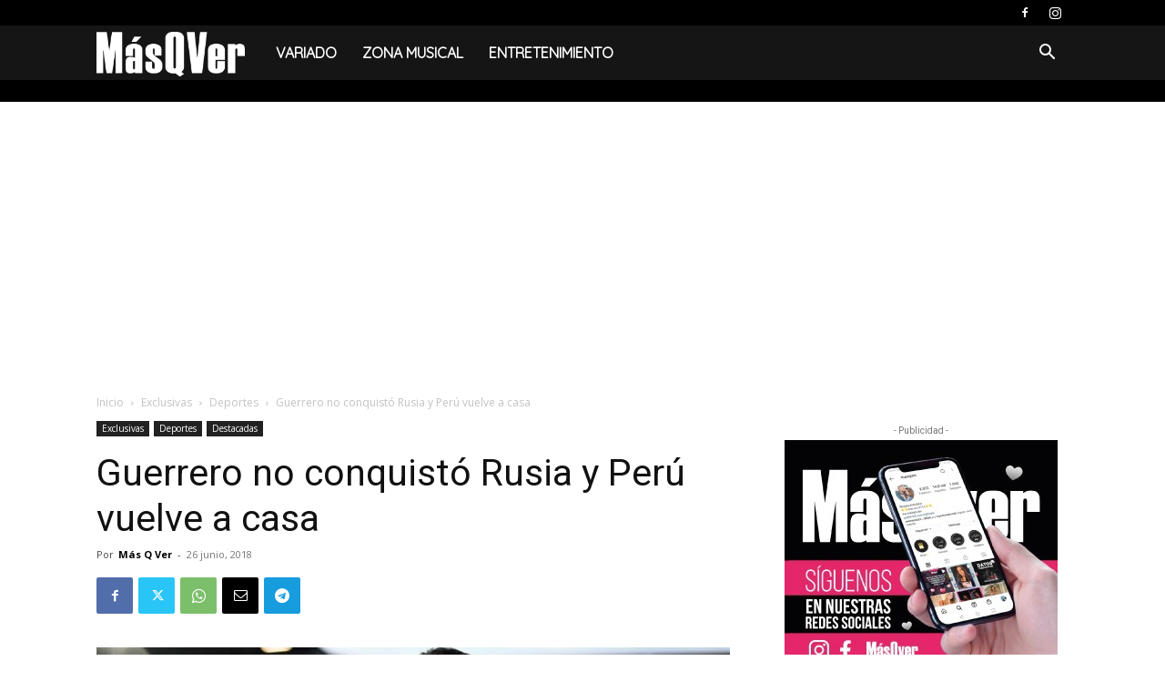

--- FILE ---
content_type: text/html; charset=utf-8
request_url: https://www.google.com/recaptcha/api2/aframe
body_size: 268
content:
<!DOCTYPE HTML><html><head><meta http-equiv="content-type" content="text/html; charset=UTF-8"></head><body><script nonce="4L1MAyZ6KTXSiwtcZYh6tQ">/** Anti-fraud and anti-abuse applications only. See google.com/recaptcha */ try{var clients={'sodar':'https://pagead2.googlesyndication.com/pagead/sodar?'};window.addEventListener("message",function(a){try{if(a.source===window.parent){var b=JSON.parse(a.data);var c=clients[b['id']];if(c){var d=document.createElement('img');d.src=c+b['params']+'&rc='+(localStorage.getItem("rc::a")?sessionStorage.getItem("rc::b"):"");window.document.body.appendChild(d);sessionStorage.setItem("rc::e",parseInt(sessionStorage.getItem("rc::e")||0)+1);localStorage.setItem("rc::h",'1768749594052');}}}catch(b){}});window.parent.postMessage("_grecaptcha_ready", "*");}catch(b){}</script></body></html>